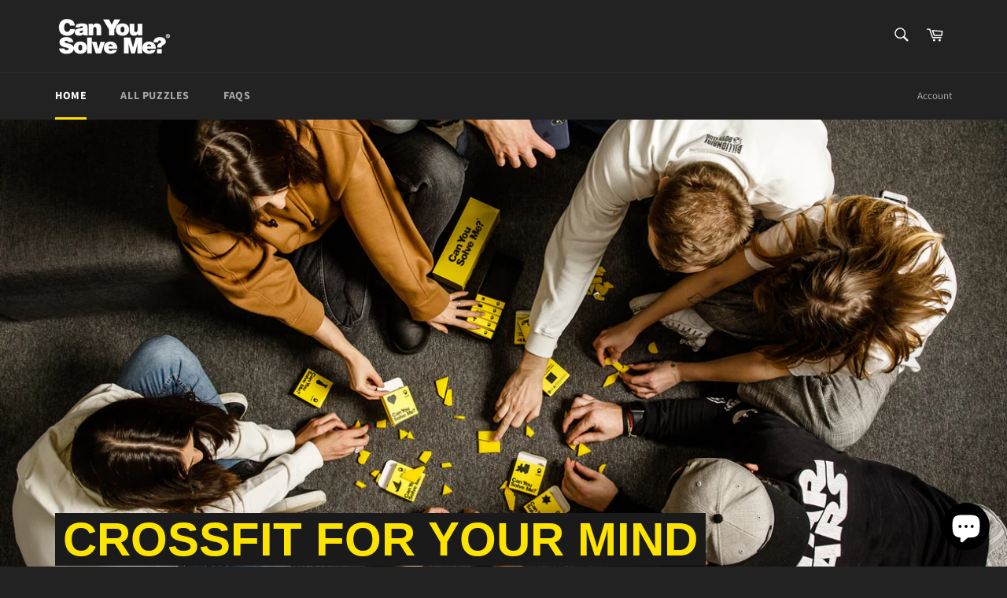

--- FILE ---
content_type: text/html; charset=utf-8
request_url: https://canyousolveme.com/
body_size: 16661
content:
<!doctype html>
<html class="no-js" lang="en">
<head>

  <meta charset="utf-8">
  <meta http-equiv="X-UA-Compatible" content="IE=edge,chrome=1">
  <meta name="viewport" content="width=device-width,initial-scale=1">
  <meta name="theme-color" content="#222222">

  
    <link rel="shortcut icon" href="//canyousolveme.com/cdn/shop/files/favicon_heart_32x32.png?v=1613687774" type="image/png">
  

  <link rel="canonical" href="https://canyousolveme.com/">
  <title>
  Brain Teaser Puzzles for Kids and Adults | Can You Solve Me?
  </title>

  
    <meta name="description" content="Engage your mind with our Brain Teaser Puzzles for Kids &amp; Adults – Can You Solve Me? Explore a world of captivating challenges for all ages and put your problem-solving skills to the test.">
  

  <!-- /snippets/social-meta-tags.liquid -->




<meta property="og:site_name" content="Can You Solve Me?">
<meta property="og:url" content="https://canyousolveme.com/">
<meta property="og:title" content="Brain Teaser Puzzles for Kids and Adults | Can You Solve Me?">
<meta property="og:type" content="website">
<meta property="og:description" content="Engage your mind with our Brain Teaser Puzzles for Kids &amp; Adults – Can You Solve Me? Explore a world of captivating challenges for all ages and put your problem-solving skills to the test.">

<meta property="og:image" content="http://canyousolveme.com/cdn/shop/files/banner_Org4_1200x1200.png?v=1613675063">
<meta property="og:image:secure_url" content="https://canyousolveme.com/cdn/shop/files/banner_Org4_1200x1200.png?v=1613675063">


<meta name="twitter:card" content="summary_large_image">
<meta name="twitter:title" content="Brain Teaser Puzzles for Kids and Adults | Can You Solve Me?">
<meta name="twitter:description" content="Engage your mind with our Brain Teaser Puzzles for Kids &amp; Adults – Can You Solve Me? Explore a world of captivating challenges for all ages and put your problem-solving skills to the test.">


  <script>
    document.documentElement.className = document.documentElement.className.replace('no-js', 'js');
  </script>

  <link href="//canyousolveme.com/cdn/shop/t/22/assets/theme.scss.css?v=47455619973486097141759259279" rel="stylesheet" type="text/css" media="all" />

  <script>
    window.theme = window.theme || {};

    theme.strings = {
      stockAvailable: "1 available",
      addToCart: "Add to Cart",
      soldOut: "Sold Out",
      unavailable: "Unavailable",
      noStockAvailable: "The item could not be added to your cart because there are not enough in stock.",
      willNotShipUntil: "Will not ship until [date]",
      willBeInStockAfter: "Will be in stock after [date]",
      totalCartDiscount: "You're saving [savings]",
      addressError: "Error looking up that address",
      addressNoResults: "No results for that address",
      addressQueryLimit: "You have exceeded the Google API usage limit. Consider upgrading to a \u003ca href=\"https:\/\/developers.google.com\/maps\/premium\/usage-limits\"\u003ePremium Plan\u003c\/a\u003e.",
      authError: "There was a problem authenticating your Google Maps API Key.",
      slideNumber: "Slide [slide_number], current"
    };
  </script>

  <script src="//canyousolveme.com/cdn/shop/t/22/assets/lazysizes.min.js?v=56045284683979784691554993924" async="async"></script>

  

  <script src="//canyousolveme.com/cdn/shop/t/22/assets/vendor.js?v=59352919779726365461554993925" defer="defer"></script>

  
    <script>
      window.theme = window.theme || {};
      theme.moneyFormat = "£{{amount}}";
    </script>
  

  <script src="//canyousolveme.com/cdn/shop/t/22/assets/theme.js?v=140136503922058322571554993924" defer="defer"></script>

  <script>window.performance && window.performance.mark && window.performance.mark('shopify.content_for_header.start');</script><meta name="google-site-verification" content="U1mroLMkm30LXvk2XfzGQ72ZOrJ7jM5vADuITaXKnwE">
<meta id="shopify-digital-wallet" name="shopify-digital-wallet" content="/15554413/digital_wallets/dialog">
<meta name="shopify-checkout-api-token" content="42120b827ed1b0b11ca88630a6d8ab60">
<meta id="in-context-paypal-metadata" data-shop-id="15554413" data-venmo-supported="false" data-environment="production" data-locale="en_US" data-paypal-v4="true" data-currency="GBP">
<script async="async" src="/checkouts/internal/preloads.js?locale=en-GB"></script>
<script id="shopify-features" type="application/json">{"accessToken":"42120b827ed1b0b11ca88630a6d8ab60","betas":["rich-media-storefront-analytics"],"domain":"canyousolveme.com","predictiveSearch":true,"shopId":15554413,"locale":"en"}</script>
<script>var Shopify = Shopify || {};
Shopify.shop = "can-you-solve-me.myshopify.com";
Shopify.locale = "en";
Shopify.currency = {"active":"GBP","rate":"1.0"};
Shopify.country = "GB";
Shopify.theme = {"name":"Venture","id":44434161753,"schema_name":"Venture","schema_version":"9.0.1","theme_store_id":775,"role":"main"};
Shopify.theme.handle = "null";
Shopify.theme.style = {"id":null,"handle":null};
Shopify.cdnHost = "canyousolveme.com/cdn";
Shopify.routes = Shopify.routes || {};
Shopify.routes.root = "/";</script>
<script type="module">!function(o){(o.Shopify=o.Shopify||{}).modules=!0}(window);</script>
<script>!function(o){function n(){var o=[];function n(){o.push(Array.prototype.slice.apply(arguments))}return n.q=o,n}var t=o.Shopify=o.Shopify||{};t.loadFeatures=n(),t.autoloadFeatures=n()}(window);</script>
<script id="shop-js-analytics" type="application/json">{"pageType":"index"}</script>
<script defer="defer" async type="module" src="//canyousolveme.com/cdn/shopifycloud/shop-js/modules/v2/client.init-shop-cart-sync_BT-GjEfc.en.esm.js"></script>
<script defer="defer" async type="module" src="//canyousolveme.com/cdn/shopifycloud/shop-js/modules/v2/chunk.common_D58fp_Oc.esm.js"></script>
<script defer="defer" async type="module" src="//canyousolveme.com/cdn/shopifycloud/shop-js/modules/v2/chunk.modal_xMitdFEc.esm.js"></script>
<script type="module">
  await import("//canyousolveme.com/cdn/shopifycloud/shop-js/modules/v2/client.init-shop-cart-sync_BT-GjEfc.en.esm.js");
await import("//canyousolveme.com/cdn/shopifycloud/shop-js/modules/v2/chunk.common_D58fp_Oc.esm.js");
await import("//canyousolveme.com/cdn/shopifycloud/shop-js/modules/v2/chunk.modal_xMitdFEc.esm.js");

  window.Shopify.SignInWithShop?.initShopCartSync?.({"fedCMEnabled":true,"windoidEnabled":true});

</script>
<script>(function() {
  var isLoaded = false;
  function asyncLoad() {
    if (isLoaded) return;
    isLoaded = true;
    var urls = ["\/\/staticw2.yotpo.com\/emvnwQ0BNLi52IEY6xyURC9cwKZAIvfpqTu75cFt\/widget.js?shop=can-you-solve-me.myshopify.com"];
    for (var i = 0; i < urls.length; i++) {
      var s = document.createElement('script');
      s.type = 'text/javascript';
      s.async = true;
      s.src = urls[i];
      var x = document.getElementsByTagName('script')[0];
      x.parentNode.insertBefore(s, x);
    }
  };
  if(window.attachEvent) {
    window.attachEvent('onload', asyncLoad);
  } else {
    window.addEventListener('load', asyncLoad, false);
  }
})();</script>
<script id="__st">var __st={"a":15554413,"offset":0,"reqid":"4f330562-3900-4178-9f3f-a2980793227c-1769040386","pageurl":"canyousolveme.com\/","u":"1c4cf9e7a9a2","p":"home"};</script>
<script>window.ShopifyPaypalV4VisibilityTracking = true;</script>
<script id="captcha-bootstrap">!function(){'use strict';const t='contact',e='account',n='new_comment',o=[[t,t],['blogs',n],['comments',n],[t,'customer']],c=[[e,'customer_login'],[e,'guest_login'],[e,'recover_customer_password'],[e,'create_customer']],r=t=>t.map((([t,e])=>`form[action*='/${t}']:not([data-nocaptcha='true']) input[name='form_type'][value='${e}']`)).join(','),a=t=>()=>t?[...document.querySelectorAll(t)].map((t=>t.form)):[];function s(){const t=[...o],e=r(t);return a(e)}const i='password',u='form_key',d=['recaptcha-v3-token','g-recaptcha-response','h-captcha-response',i],f=()=>{try{return window.sessionStorage}catch{return}},m='__shopify_v',_=t=>t.elements[u];function p(t,e,n=!1){try{const o=window.sessionStorage,c=JSON.parse(o.getItem(e)),{data:r}=function(t){const{data:e,action:n}=t;return t[m]||n?{data:e,action:n}:{data:t,action:n}}(c);for(const[e,n]of Object.entries(r))t.elements[e]&&(t.elements[e].value=n);n&&o.removeItem(e)}catch(o){console.error('form repopulation failed',{error:o})}}const l='form_type',E='cptcha';function T(t){t.dataset[E]=!0}const w=window,h=w.document,L='Shopify',v='ce_forms',y='captcha';let A=!1;((t,e)=>{const n=(g='f06e6c50-85a8-45c8-87d0-21a2b65856fe',I='https://cdn.shopify.com/shopifycloud/storefront-forms-hcaptcha/ce_storefront_forms_captcha_hcaptcha.v1.5.2.iife.js',D={infoText:'Protected by hCaptcha',privacyText:'Privacy',termsText:'Terms'},(t,e,n)=>{const o=w[L][v],c=o.bindForm;if(c)return c(t,g,e,D).then(n);var r;o.q.push([[t,g,e,D],n]),r=I,A||(h.body.append(Object.assign(h.createElement('script'),{id:'captcha-provider',async:!0,src:r})),A=!0)});var g,I,D;w[L]=w[L]||{},w[L][v]=w[L][v]||{},w[L][v].q=[],w[L][y]=w[L][y]||{},w[L][y].protect=function(t,e){n(t,void 0,e),T(t)},Object.freeze(w[L][y]),function(t,e,n,w,h,L){const[v,y,A,g]=function(t,e,n){const i=e?o:[],u=t?c:[],d=[...i,...u],f=r(d),m=r(i),_=r(d.filter((([t,e])=>n.includes(e))));return[a(f),a(m),a(_),s()]}(w,h,L),I=t=>{const e=t.target;return e instanceof HTMLFormElement?e:e&&e.form},D=t=>v().includes(t);t.addEventListener('submit',(t=>{const e=I(t);if(!e)return;const n=D(e)&&!e.dataset.hcaptchaBound&&!e.dataset.recaptchaBound,o=_(e),c=g().includes(e)&&(!o||!o.value);(n||c)&&t.preventDefault(),c&&!n&&(function(t){try{if(!f())return;!function(t){const e=f();if(!e)return;const n=_(t);if(!n)return;const o=n.value;o&&e.removeItem(o)}(t);const e=Array.from(Array(32),(()=>Math.random().toString(36)[2])).join('');!function(t,e){_(t)||t.append(Object.assign(document.createElement('input'),{type:'hidden',name:u})),t.elements[u].value=e}(t,e),function(t,e){const n=f();if(!n)return;const o=[...t.querySelectorAll(`input[type='${i}']`)].map((({name:t})=>t)),c=[...d,...o],r={};for(const[a,s]of new FormData(t).entries())c.includes(a)||(r[a]=s);n.setItem(e,JSON.stringify({[m]:1,action:t.action,data:r}))}(t,e)}catch(e){console.error('failed to persist form',e)}}(e),e.submit())}));const S=(t,e)=>{t&&!t.dataset[E]&&(n(t,e.some((e=>e===t))),T(t))};for(const o of['focusin','change'])t.addEventListener(o,(t=>{const e=I(t);D(e)&&S(e,y())}));const B=e.get('form_key'),M=e.get(l),P=B&&M;t.addEventListener('DOMContentLoaded',(()=>{const t=y();if(P)for(const e of t)e.elements[l].value===M&&p(e,B);[...new Set([...A(),...v().filter((t=>'true'===t.dataset.shopifyCaptcha))])].forEach((e=>S(e,t)))}))}(h,new URLSearchParams(w.location.search),n,t,e,['guest_login'])})(!0,!0)}();</script>
<script integrity="sha256-4kQ18oKyAcykRKYeNunJcIwy7WH5gtpwJnB7kiuLZ1E=" data-source-attribution="shopify.loadfeatures" defer="defer" src="//canyousolveme.com/cdn/shopifycloud/storefront/assets/storefront/load_feature-a0a9edcb.js" crossorigin="anonymous"></script>
<script data-source-attribution="shopify.dynamic_checkout.dynamic.init">var Shopify=Shopify||{};Shopify.PaymentButton=Shopify.PaymentButton||{isStorefrontPortableWallets:!0,init:function(){window.Shopify.PaymentButton.init=function(){};var t=document.createElement("script");t.src="https://canyousolveme.com/cdn/shopifycloud/portable-wallets/latest/portable-wallets.en.js",t.type="module",document.head.appendChild(t)}};
</script>
<script data-source-attribution="shopify.dynamic_checkout.buyer_consent">
  function portableWalletsHideBuyerConsent(e){var t=document.getElementById("shopify-buyer-consent"),n=document.getElementById("shopify-subscription-policy-button");t&&n&&(t.classList.add("hidden"),t.setAttribute("aria-hidden","true"),n.removeEventListener("click",e))}function portableWalletsShowBuyerConsent(e){var t=document.getElementById("shopify-buyer-consent"),n=document.getElementById("shopify-subscription-policy-button");t&&n&&(t.classList.remove("hidden"),t.removeAttribute("aria-hidden"),n.addEventListener("click",e))}window.Shopify?.PaymentButton&&(window.Shopify.PaymentButton.hideBuyerConsent=portableWalletsHideBuyerConsent,window.Shopify.PaymentButton.showBuyerConsent=portableWalletsShowBuyerConsent);
</script>
<script data-source-attribution="shopify.dynamic_checkout.cart.bootstrap">document.addEventListener("DOMContentLoaded",(function(){function t(){return document.querySelector("shopify-accelerated-checkout-cart, shopify-accelerated-checkout")}if(t())Shopify.PaymentButton.init();else{new MutationObserver((function(e,n){t()&&(Shopify.PaymentButton.init(),n.disconnect())})).observe(document.body,{childList:!0,subtree:!0})}}));
</script>
<link id="shopify-accelerated-checkout-styles" rel="stylesheet" media="screen" href="https://canyousolveme.com/cdn/shopifycloud/portable-wallets/latest/accelerated-checkout-backwards-compat.css" crossorigin="anonymous">
<style id="shopify-accelerated-checkout-cart">
        #shopify-buyer-consent {
  margin-top: 1em;
  display: inline-block;
  width: 100%;
}

#shopify-buyer-consent.hidden {
  display: none;
}

#shopify-subscription-policy-button {
  background: none;
  border: none;
  padding: 0;
  text-decoration: underline;
  font-size: inherit;
  cursor: pointer;
}

#shopify-subscription-policy-button::before {
  box-shadow: none;
}

      </style>

<script>window.performance && window.performance.mark && window.performance.mark('shopify.content_for_header.end');</script>
<script src="https://cdn.shopify.com/extensions/e8878072-2f6b-4e89-8082-94b04320908d/inbox-1254/assets/inbox-chat-loader.js" type="text/javascript" defer="defer"></script>
<link href="https://monorail-edge.shopifysvc.com" rel="dns-prefetch">
<script>(function(){if ("sendBeacon" in navigator && "performance" in window) {try {var session_token_from_headers = performance.getEntriesByType('navigation')[0].serverTiming.find(x => x.name == '_s').description;} catch {var session_token_from_headers = undefined;}var session_cookie_matches = document.cookie.match(/_shopify_s=([^;]*)/);var session_token_from_cookie = session_cookie_matches && session_cookie_matches.length === 2 ? session_cookie_matches[1] : "";var session_token = session_token_from_headers || session_token_from_cookie || "";function handle_abandonment_event(e) {var entries = performance.getEntries().filter(function(entry) {return /monorail-edge.shopifysvc.com/.test(entry.name);});if (!window.abandonment_tracked && entries.length === 0) {window.abandonment_tracked = true;var currentMs = Date.now();var navigation_start = performance.timing.navigationStart;var payload = {shop_id: 15554413,url: window.location.href,navigation_start,duration: currentMs - navigation_start,session_token,page_type: "index"};window.navigator.sendBeacon("https://monorail-edge.shopifysvc.com/v1/produce", JSON.stringify({schema_id: "online_store_buyer_site_abandonment/1.1",payload: payload,metadata: {event_created_at_ms: currentMs,event_sent_at_ms: currentMs}}));}}window.addEventListener('pagehide', handle_abandonment_event);}}());</script>
<script id="web-pixels-manager-setup">(function e(e,d,r,n,o){if(void 0===o&&(o={}),!Boolean(null===(a=null===(i=window.Shopify)||void 0===i?void 0:i.analytics)||void 0===a?void 0:a.replayQueue)){var i,a;window.Shopify=window.Shopify||{};var t=window.Shopify;t.analytics=t.analytics||{};var s=t.analytics;s.replayQueue=[],s.publish=function(e,d,r){return s.replayQueue.push([e,d,r]),!0};try{self.performance.mark("wpm:start")}catch(e){}var l=function(){var e={modern:/Edge?\/(1{2}[4-9]|1[2-9]\d|[2-9]\d{2}|\d{4,})\.\d+(\.\d+|)|Firefox\/(1{2}[4-9]|1[2-9]\d|[2-9]\d{2}|\d{4,})\.\d+(\.\d+|)|Chrom(ium|e)\/(9{2}|\d{3,})\.\d+(\.\d+|)|(Maci|X1{2}).+ Version\/(15\.\d+|(1[6-9]|[2-9]\d|\d{3,})\.\d+)([,.]\d+|)( \(\w+\)|)( Mobile\/\w+|) Safari\/|Chrome.+OPR\/(9{2}|\d{3,})\.\d+\.\d+|(CPU[ +]OS|iPhone[ +]OS|CPU[ +]iPhone|CPU IPhone OS|CPU iPad OS)[ +]+(15[._]\d+|(1[6-9]|[2-9]\d|\d{3,})[._]\d+)([._]\d+|)|Android:?[ /-](13[3-9]|1[4-9]\d|[2-9]\d{2}|\d{4,})(\.\d+|)(\.\d+|)|Android.+Firefox\/(13[5-9]|1[4-9]\d|[2-9]\d{2}|\d{4,})\.\d+(\.\d+|)|Android.+Chrom(ium|e)\/(13[3-9]|1[4-9]\d|[2-9]\d{2}|\d{4,})\.\d+(\.\d+|)|SamsungBrowser\/([2-9]\d|\d{3,})\.\d+/,legacy:/Edge?\/(1[6-9]|[2-9]\d|\d{3,})\.\d+(\.\d+|)|Firefox\/(5[4-9]|[6-9]\d|\d{3,})\.\d+(\.\d+|)|Chrom(ium|e)\/(5[1-9]|[6-9]\d|\d{3,})\.\d+(\.\d+|)([\d.]+$|.*Safari\/(?![\d.]+ Edge\/[\d.]+$))|(Maci|X1{2}).+ Version\/(10\.\d+|(1[1-9]|[2-9]\d|\d{3,})\.\d+)([,.]\d+|)( \(\w+\)|)( Mobile\/\w+|) Safari\/|Chrome.+OPR\/(3[89]|[4-9]\d|\d{3,})\.\d+\.\d+|(CPU[ +]OS|iPhone[ +]OS|CPU[ +]iPhone|CPU IPhone OS|CPU iPad OS)[ +]+(10[._]\d+|(1[1-9]|[2-9]\d|\d{3,})[._]\d+)([._]\d+|)|Android:?[ /-](13[3-9]|1[4-9]\d|[2-9]\d{2}|\d{4,})(\.\d+|)(\.\d+|)|Mobile Safari.+OPR\/([89]\d|\d{3,})\.\d+\.\d+|Android.+Firefox\/(13[5-9]|1[4-9]\d|[2-9]\d{2}|\d{4,})\.\d+(\.\d+|)|Android.+Chrom(ium|e)\/(13[3-9]|1[4-9]\d|[2-9]\d{2}|\d{4,})\.\d+(\.\d+|)|Android.+(UC? ?Browser|UCWEB|U3)[ /]?(15\.([5-9]|\d{2,})|(1[6-9]|[2-9]\d|\d{3,})\.\d+)\.\d+|SamsungBrowser\/(5\.\d+|([6-9]|\d{2,})\.\d+)|Android.+MQ{2}Browser\/(14(\.(9|\d{2,})|)|(1[5-9]|[2-9]\d|\d{3,})(\.\d+|))(\.\d+|)|K[Aa][Ii]OS\/(3\.\d+|([4-9]|\d{2,})\.\d+)(\.\d+|)/},d=e.modern,r=e.legacy,n=navigator.userAgent;return n.match(d)?"modern":n.match(r)?"legacy":"unknown"}(),u="modern"===l?"modern":"legacy",c=(null!=n?n:{modern:"",legacy:""})[u],f=function(e){return[e.baseUrl,"/wpm","/b",e.hashVersion,"modern"===e.buildTarget?"m":"l",".js"].join("")}({baseUrl:d,hashVersion:r,buildTarget:u}),m=function(e){var d=e.version,r=e.bundleTarget,n=e.surface,o=e.pageUrl,i=e.monorailEndpoint;return{emit:function(e){var a=e.status,t=e.errorMsg,s=(new Date).getTime(),l=JSON.stringify({metadata:{event_sent_at_ms:s},events:[{schema_id:"web_pixels_manager_load/3.1",payload:{version:d,bundle_target:r,page_url:o,status:a,surface:n,error_msg:t},metadata:{event_created_at_ms:s}}]});if(!i)return console&&console.warn&&console.warn("[Web Pixels Manager] No Monorail endpoint provided, skipping logging."),!1;try{return self.navigator.sendBeacon.bind(self.navigator)(i,l)}catch(e){}var u=new XMLHttpRequest;try{return u.open("POST",i,!0),u.setRequestHeader("Content-Type","text/plain"),u.send(l),!0}catch(e){return console&&console.warn&&console.warn("[Web Pixels Manager] Got an unhandled error while logging to Monorail."),!1}}}}({version:r,bundleTarget:l,surface:e.surface,pageUrl:self.location.href,monorailEndpoint:e.monorailEndpoint});try{o.browserTarget=l,function(e){var d=e.src,r=e.async,n=void 0===r||r,o=e.onload,i=e.onerror,a=e.sri,t=e.scriptDataAttributes,s=void 0===t?{}:t,l=document.createElement("script"),u=document.querySelector("head"),c=document.querySelector("body");if(l.async=n,l.src=d,a&&(l.integrity=a,l.crossOrigin="anonymous"),s)for(var f in s)if(Object.prototype.hasOwnProperty.call(s,f))try{l.dataset[f]=s[f]}catch(e){}if(o&&l.addEventListener("load",o),i&&l.addEventListener("error",i),u)u.appendChild(l);else{if(!c)throw new Error("Did not find a head or body element to append the script");c.appendChild(l)}}({src:f,async:!0,onload:function(){if(!function(){var e,d;return Boolean(null===(d=null===(e=window.Shopify)||void 0===e?void 0:e.analytics)||void 0===d?void 0:d.initialized)}()){var d=window.webPixelsManager.init(e)||void 0;if(d){var r=window.Shopify.analytics;r.replayQueue.forEach((function(e){var r=e[0],n=e[1],o=e[2];d.publishCustomEvent(r,n,o)})),r.replayQueue=[],r.publish=d.publishCustomEvent,r.visitor=d.visitor,r.initialized=!0}}},onerror:function(){return m.emit({status:"failed",errorMsg:"".concat(f," has failed to load")})},sri:function(e){var d=/^sha384-[A-Za-z0-9+/=]+$/;return"string"==typeof e&&d.test(e)}(c)?c:"",scriptDataAttributes:o}),m.emit({status:"loading"})}catch(e){m.emit({status:"failed",errorMsg:(null==e?void 0:e.message)||"Unknown error"})}}})({shopId: 15554413,storefrontBaseUrl: "https://canyousolveme.com",extensionsBaseUrl: "https://extensions.shopifycdn.com/cdn/shopifycloud/web-pixels-manager",monorailEndpoint: "https://monorail-edge.shopifysvc.com/unstable/produce_batch",surface: "storefront-renderer",enabledBetaFlags: ["2dca8a86"],webPixelsConfigList: [{"id":"1014268284","configuration":"{\"config\":\"{\\\"pixel_id\\\":\\\"AW-845189433\\\",\\\"target_country\\\":\\\"US\\\",\\\"gtag_events\\\":[{\\\"type\\\":\\\"page_view\\\",\\\"action_label\\\":\\\"AW-845189433\\\/I0r9CP_V2Z0BELmigpMD\\\"},{\\\"type\\\":\\\"purchase\\\",\\\"action_label\\\":\\\"AW-845189433\\\/U3tlCILW2Z0BELmigpMD\\\"},{\\\"type\\\":\\\"view_item\\\",\\\"action_label\\\":\\\"AW-845189433\\\/TEWCCIXW2Z0BELmigpMD\\\"},{\\\"type\\\":\\\"add_to_cart\\\",\\\"action_label\\\":\\\"AW-845189433\\\/ue2mCIjW2Z0BELmigpMD\\\"},{\\\"type\\\":\\\"begin_checkout\\\",\\\"action_label\\\":\\\"AW-845189433\\\/JW4VCIvW2Z0BELmigpMD\\\"},{\\\"type\\\":\\\"search\\\",\\\"action_label\\\":\\\"AW-845189433\\\/ql58CI7W2Z0BELmigpMD\\\"},{\\\"type\\\":\\\"add_payment_info\\\",\\\"action_label\\\":\\\"AW-845189433\\\/bQTwCJHW2Z0BELmigpMD\\\"}],\\\"enable_monitoring_mode\\\":false}\"}","eventPayloadVersion":"v1","runtimeContext":"OPEN","scriptVersion":"b2a88bafab3e21179ed38636efcd8a93","type":"APP","apiClientId":1780363,"privacyPurposes":[],"dataSharingAdjustments":{"protectedCustomerApprovalScopes":["read_customer_address","read_customer_email","read_customer_name","read_customer_personal_data","read_customer_phone"]}},{"id":"227606700","configuration":"{\"pixel_id\":\"415777581221574\",\"pixel_type\":\"facebook_pixel\",\"metaapp_system_user_token\":\"-\"}","eventPayloadVersion":"v1","runtimeContext":"OPEN","scriptVersion":"ca16bc87fe92b6042fbaa3acc2fbdaa6","type":"APP","apiClientId":2329312,"privacyPurposes":["ANALYTICS","MARKETING","SALE_OF_DATA"],"dataSharingAdjustments":{"protectedCustomerApprovalScopes":["read_customer_address","read_customer_email","read_customer_name","read_customer_personal_data","read_customer_phone"]}},{"id":"162562428","eventPayloadVersion":"v1","runtimeContext":"LAX","scriptVersion":"1","type":"CUSTOM","privacyPurposes":["ANALYTICS"],"name":"Google Analytics tag (migrated)"},{"id":"shopify-app-pixel","configuration":"{}","eventPayloadVersion":"v1","runtimeContext":"STRICT","scriptVersion":"0450","apiClientId":"shopify-pixel","type":"APP","privacyPurposes":["ANALYTICS","MARKETING"]},{"id":"shopify-custom-pixel","eventPayloadVersion":"v1","runtimeContext":"LAX","scriptVersion":"0450","apiClientId":"shopify-pixel","type":"CUSTOM","privacyPurposes":["ANALYTICS","MARKETING"]}],isMerchantRequest: false,initData: {"shop":{"name":"Can You Solve Me?","paymentSettings":{"currencyCode":"GBP"},"myshopifyDomain":"can-you-solve-me.myshopify.com","countryCode":"GB","storefrontUrl":"https:\/\/canyousolveme.com"},"customer":null,"cart":null,"checkout":null,"productVariants":[],"purchasingCompany":null},},"https://canyousolveme.com/cdn","fcfee988w5aeb613cpc8e4bc33m6693e112",{"modern":"","legacy":""},{"shopId":"15554413","storefrontBaseUrl":"https:\/\/canyousolveme.com","extensionBaseUrl":"https:\/\/extensions.shopifycdn.com\/cdn\/shopifycloud\/web-pixels-manager","surface":"storefront-renderer","enabledBetaFlags":"[\"2dca8a86\"]","isMerchantRequest":"false","hashVersion":"fcfee988w5aeb613cpc8e4bc33m6693e112","publish":"custom","events":"[[\"page_viewed\",{}]]"});</script><script>
  window.ShopifyAnalytics = window.ShopifyAnalytics || {};
  window.ShopifyAnalytics.meta = window.ShopifyAnalytics.meta || {};
  window.ShopifyAnalytics.meta.currency = 'GBP';
  var meta = {"page":{"pageType":"home","requestId":"4f330562-3900-4178-9f3f-a2980793227c-1769040386"}};
  for (var attr in meta) {
    window.ShopifyAnalytics.meta[attr] = meta[attr];
  }
</script>
<script class="analytics">
  (function () {
    var customDocumentWrite = function(content) {
      var jquery = null;

      if (window.jQuery) {
        jquery = window.jQuery;
      } else if (window.Checkout && window.Checkout.$) {
        jquery = window.Checkout.$;
      }

      if (jquery) {
        jquery('body').append(content);
      }
    };

    var hasLoggedConversion = function(token) {
      if (token) {
        return document.cookie.indexOf('loggedConversion=' + token) !== -1;
      }
      return false;
    }

    var setCookieIfConversion = function(token) {
      if (token) {
        var twoMonthsFromNow = new Date(Date.now());
        twoMonthsFromNow.setMonth(twoMonthsFromNow.getMonth() + 2);

        document.cookie = 'loggedConversion=' + token + '; expires=' + twoMonthsFromNow;
      }
    }

    var trekkie = window.ShopifyAnalytics.lib = window.trekkie = window.trekkie || [];
    if (trekkie.integrations) {
      return;
    }
    trekkie.methods = [
      'identify',
      'page',
      'ready',
      'track',
      'trackForm',
      'trackLink'
    ];
    trekkie.factory = function(method) {
      return function() {
        var args = Array.prototype.slice.call(arguments);
        args.unshift(method);
        trekkie.push(args);
        return trekkie;
      };
    };
    for (var i = 0; i < trekkie.methods.length; i++) {
      var key = trekkie.methods[i];
      trekkie[key] = trekkie.factory(key);
    }
    trekkie.load = function(config) {
      trekkie.config = config || {};
      trekkie.config.initialDocumentCookie = document.cookie;
      var first = document.getElementsByTagName('script')[0];
      var script = document.createElement('script');
      script.type = 'text/javascript';
      script.onerror = function(e) {
        var scriptFallback = document.createElement('script');
        scriptFallback.type = 'text/javascript';
        scriptFallback.onerror = function(error) {
                var Monorail = {
      produce: function produce(monorailDomain, schemaId, payload) {
        var currentMs = new Date().getTime();
        var event = {
          schema_id: schemaId,
          payload: payload,
          metadata: {
            event_created_at_ms: currentMs,
            event_sent_at_ms: currentMs
          }
        };
        return Monorail.sendRequest("https://" + monorailDomain + "/v1/produce", JSON.stringify(event));
      },
      sendRequest: function sendRequest(endpointUrl, payload) {
        // Try the sendBeacon API
        if (window && window.navigator && typeof window.navigator.sendBeacon === 'function' && typeof window.Blob === 'function' && !Monorail.isIos12()) {
          var blobData = new window.Blob([payload], {
            type: 'text/plain'
          });

          if (window.navigator.sendBeacon(endpointUrl, blobData)) {
            return true;
          } // sendBeacon was not successful

        } // XHR beacon

        var xhr = new XMLHttpRequest();

        try {
          xhr.open('POST', endpointUrl);
          xhr.setRequestHeader('Content-Type', 'text/plain');
          xhr.send(payload);
        } catch (e) {
          console.log(e);
        }

        return false;
      },
      isIos12: function isIos12() {
        return window.navigator.userAgent.lastIndexOf('iPhone; CPU iPhone OS 12_') !== -1 || window.navigator.userAgent.lastIndexOf('iPad; CPU OS 12_') !== -1;
      }
    };
    Monorail.produce('monorail-edge.shopifysvc.com',
      'trekkie_storefront_load_errors/1.1',
      {shop_id: 15554413,
      theme_id: 44434161753,
      app_name: "storefront",
      context_url: window.location.href,
      source_url: "//canyousolveme.com/cdn/s/trekkie.storefront.9615f8e10e499e09ff0451d383e936edfcfbbf47.min.js"});

        };
        scriptFallback.async = true;
        scriptFallback.src = '//canyousolveme.com/cdn/s/trekkie.storefront.9615f8e10e499e09ff0451d383e936edfcfbbf47.min.js';
        first.parentNode.insertBefore(scriptFallback, first);
      };
      script.async = true;
      script.src = '//canyousolveme.com/cdn/s/trekkie.storefront.9615f8e10e499e09ff0451d383e936edfcfbbf47.min.js';
      first.parentNode.insertBefore(script, first);
    };
    trekkie.load(
      {"Trekkie":{"appName":"storefront","development":false,"defaultAttributes":{"shopId":15554413,"isMerchantRequest":null,"themeId":44434161753,"themeCityHash":"9651699452733895765","contentLanguage":"en","currency":"GBP","eventMetadataId":"7617c404-7fac-449e-a634-a0e6735eb488"},"isServerSideCookieWritingEnabled":true,"monorailRegion":"shop_domain","enabledBetaFlags":["65f19447"]},"Session Attribution":{},"S2S":{"facebookCapiEnabled":true,"source":"trekkie-storefront-renderer","apiClientId":580111}}
    );

    var loaded = false;
    trekkie.ready(function() {
      if (loaded) return;
      loaded = true;

      window.ShopifyAnalytics.lib = window.trekkie;

      var originalDocumentWrite = document.write;
      document.write = customDocumentWrite;
      try { window.ShopifyAnalytics.merchantGoogleAnalytics.call(this); } catch(error) {};
      document.write = originalDocumentWrite;

      window.ShopifyAnalytics.lib.page(null,{"pageType":"home","requestId":"4f330562-3900-4178-9f3f-a2980793227c-1769040386","shopifyEmitted":true});

      var match = window.location.pathname.match(/checkouts\/(.+)\/(thank_you|post_purchase)/)
      var token = match? match[1]: undefined;
      if (!hasLoggedConversion(token)) {
        setCookieIfConversion(token);
        
      }
    });


        var eventsListenerScript = document.createElement('script');
        eventsListenerScript.async = true;
        eventsListenerScript.src = "//canyousolveme.com/cdn/shopifycloud/storefront/assets/shop_events_listener-3da45d37.js";
        document.getElementsByTagName('head')[0].appendChild(eventsListenerScript);

})();</script>
  <script>
  if (!window.ga || (window.ga && typeof window.ga !== 'function')) {
    window.ga = function ga() {
      (window.ga.q = window.ga.q || []).push(arguments);
      if (window.Shopify && window.Shopify.analytics && typeof window.Shopify.analytics.publish === 'function') {
        window.Shopify.analytics.publish("ga_stub_called", {}, {sendTo: "google_osp_migration"});
      }
      console.error("Shopify's Google Analytics stub called with:", Array.from(arguments), "\nSee https://help.shopify.com/manual/promoting-marketing/pixels/pixel-migration#google for more information.");
    };
    if (window.Shopify && window.Shopify.analytics && typeof window.Shopify.analytics.publish === 'function') {
      window.Shopify.analytics.publish("ga_stub_initialized", {}, {sendTo: "google_osp_migration"});
    }
  }
</script>
<script
  defer
  src="https://canyousolveme.com/cdn/shopifycloud/perf-kit/shopify-perf-kit-3.0.4.min.js"
  data-application="storefront-renderer"
  data-shop-id="15554413"
  data-render-region="gcp-us-east1"
  data-page-type="index"
  data-theme-instance-id="44434161753"
  data-theme-name="Venture"
  data-theme-version="9.0.1"
  data-monorail-region="shop_domain"
  data-resource-timing-sampling-rate="10"
  data-shs="true"
  data-shs-beacon="true"
  data-shs-export-with-fetch="true"
  data-shs-logs-sample-rate="1"
  data-shs-beacon-endpoint="https://canyousolveme.com/api/collect"
></script>
</head>

<body class="template-index" >

  <a class="in-page-link visually-hidden skip-link" href="#MainContent">
    Skip to content
  </a>

  <div id="shopify-section-header" class="shopify-section"><style>
.site-header__logo img {
  max-width: 150px;
}
</style>

<div id="NavDrawer" class="drawer drawer--left">
  <div class="drawer__inner">
    <form action="/search" method="get" class="drawer__search" role="search">
      <input type="search" name="q" placeholder="Search" aria-label="Search" class="drawer__search-input">

      <button type="submit" class="text-link drawer__search-submit">
        <svg aria-hidden="true" focusable="false" role="presentation" class="icon icon-search" viewBox="0 0 32 32"><path fill="#444" d="M21.839 18.771a10.012 10.012 0 0 0 1.57-5.39c0-5.548-4.493-10.048-10.034-10.048-5.548 0-10.041 4.499-10.041 10.048s4.493 10.048 10.034 10.048c2.012 0 3.886-.594 5.456-1.61l.455-.317 7.165 7.165 2.223-2.263-7.158-7.165.33-.468zM18.995 7.767c1.498 1.498 2.322 3.49 2.322 5.608s-.825 4.11-2.322 5.608c-1.498 1.498-3.49 2.322-5.608 2.322s-4.11-.825-5.608-2.322c-1.498-1.498-2.322-3.49-2.322-5.608s.825-4.11 2.322-5.608c1.498-1.498 3.49-2.322 5.608-2.322s4.11.825 5.608 2.322z"/></svg>
        <span class="icon__fallback-text">Search</span>
      </button>
    </form>
    <ul class="drawer__nav">
      
        

        
          <li class="drawer__nav-item">
            <a href="/"
              class="drawer__nav-link drawer__nav-link--top-level"
               aria-current="page"
            >
              Home
            </a>
          </li>
        
      
        

        
          <li class="drawer__nav-item">
            <a href="/collections/all"
              class="drawer__nav-link drawer__nav-link--top-level"
              
            >
              All Puzzles
            </a>
          </li>
        
      
        

        
          <li class="drawer__nav-item">
            <a href="/pages/faqs"
              class="drawer__nav-link drawer__nav-link--top-level"
              
            >
              FAQs
            </a>
          </li>
        
      

      
        
          <li class="drawer__nav-item">
            <a href="/account/login" class="drawer__nav-link drawer__nav-link--top-level">
              Account
            </a>
          </li>
        
      
    </ul>
  </div>
</div>

<header class="site-header page-element is-moved-by-drawer" role="banner" data-section-id="header" data-section-type="header">
  <div class="site-header__upper page-width">
    <div class="grid grid--table">
      <div class="grid__item small--one-quarter medium-up--hide">
        <button type="button" class="text-link site-header__link js-drawer-open-left">
          <span class="site-header__menu-toggle--open">
            <svg aria-hidden="true" focusable="false" role="presentation" class="icon icon-hamburger" viewBox="0 0 32 32"><path fill="#444" d="M4.889 14.958h22.222v2.222H4.889v-2.222zM4.889 8.292h22.222v2.222H4.889V8.292zM4.889 21.625h22.222v2.222H4.889v-2.222z"/></svg>
          </span>
          <span class="site-header__menu-toggle--close">
            <svg aria-hidden="true" focusable="false" role="presentation" class="icon icon-close" viewBox="0 0 32 32"><path fill="#444" d="M25.313 8.55l-1.862-1.862-7.45 7.45-7.45-7.45L6.689 8.55l7.45 7.45-7.45 7.45 1.862 1.862 7.45-7.45 7.45 7.45 1.862-1.862-7.45-7.45z"/></svg>
          </span>
          <span class="icon__fallback-text">Site navigation</span>
        </button>
      </div>
      <div class="grid__item small--one-half medium-up--two-thirds small--text-center">
        
          <h1 class="site-header__logo" itemscope itemtype="http://schema.org/Organization">
        
          
            
            <a href="/" itemprop="url" class="site-header__logo-link">
              <img src="//canyousolveme.com/cdn/shop/files/CYSM_Logo_White_150x.png?v=1613687597"
                   srcset="//canyousolveme.com/cdn/shop/files/CYSM_Logo_White_150x.png?v=1613687597 1x, //canyousolveme.com/cdn/shop/files/CYSM_Logo_White_150x@2x.png?v=1613687597 2x"
                   alt="Can You Solve Me?"
                   itemprop="logo">
            </a>
          
        
          </h1>
        
      </div>

      <div class="grid__item small--one-quarter medium-up--one-third text-right">
        <div id="SiteNavSearchCart" class="site-header__search-cart-wrapper">
          <form action="/search" method="get" class="site-header__search small--hide" role="search">
            
              <label for="SiteNavSearch" class="visually-hidden">Search</label>
              <input type="search" name="q" id="SiteNavSearch" placeholder="Search" aria-label="Search" class="site-header__search-input">

            <button type="submit" class="text-link site-header__link site-header__search-submit">
              <svg aria-hidden="true" focusable="false" role="presentation" class="icon icon-search" viewBox="0 0 32 32"><path fill="#444" d="M21.839 18.771a10.012 10.012 0 0 0 1.57-5.39c0-5.548-4.493-10.048-10.034-10.048-5.548 0-10.041 4.499-10.041 10.048s4.493 10.048 10.034 10.048c2.012 0 3.886-.594 5.456-1.61l.455-.317 7.165 7.165 2.223-2.263-7.158-7.165.33-.468zM18.995 7.767c1.498 1.498 2.322 3.49 2.322 5.608s-.825 4.11-2.322 5.608c-1.498 1.498-3.49 2.322-5.608 2.322s-4.11-.825-5.608-2.322c-1.498-1.498-2.322-3.49-2.322-5.608s.825-4.11 2.322-5.608c1.498-1.498 3.49-2.322 5.608-2.322s4.11.825 5.608 2.322z"/></svg>
              <span class="icon__fallback-text">Search</span>
            </button>
          </form>

          <a href="/cart" class="site-header__link site-header__cart">
            <svg aria-hidden="true" focusable="false" role="presentation" class="icon icon-cart" viewBox="0 0 31 32"><path d="M14.568 25.629c-1.222 0-2.111.889-2.111 2.111 0 1.111 1 2.111 2.111 2.111 1.222 0 2.111-.889 2.111-2.111s-.889-2.111-2.111-2.111zm10.22 0c-1.222 0-2.111.889-2.111 2.111 0 1.111 1 2.111 2.111 2.111 1.222 0 2.111-.889 2.111-2.111s-.889-2.111-2.111-2.111zm2.555-3.777H12.457L7.347 7.078c-.222-.333-.555-.667-1-.667H1.792c-.667 0-1.111.444-1.111 1s.444 1 1.111 1h3.777l5.11 14.885c.111.444.555.666 1 .666h15.663c.555 0 1.111-.444 1.111-1 0-.666-.555-1.111-1.111-1.111zm2.333-11.442l-18.44-1.555h-.111c-.555 0-.777.333-.667.889l3.222 9.22c.222.555.889 1 1.444 1h13.441c.555 0 1.111-.444 1.222-1l.778-7.443c.111-.555-.333-1.111-.889-1.111zm-2 7.443H15.568l-2.333-6.776 15.108 1.222-.666 5.554z"/></svg>
            <span class="icon__fallback-text">Cart</span>
            <span class="site-header__cart-indicator hide"></span>
          </a>
        </div>
      </div>
    </div>
  </div>

  <div id="StickNavWrapper">
    <div id="StickyBar" class="sticky">
      <nav class="nav-bar small--hide" role="navigation" id="StickyNav">
        <div class="page-width">
          <div class="grid grid--table">
            <div class="grid__item four-fifths" id="SiteNavParent">
              <button type="button" class="hide text-link site-nav__link site-nav__link--compressed js-drawer-open-left" id="SiteNavCompressed">
                <svg aria-hidden="true" focusable="false" role="presentation" class="icon icon-hamburger" viewBox="0 0 32 32"><path fill="#444" d="M4.889 14.958h22.222v2.222H4.889v-2.222zM4.889 8.292h22.222v2.222H4.889V8.292zM4.889 21.625h22.222v2.222H4.889v-2.222z"/></svg>
                <span class="site-nav__link-menu-label">Menu</span>
                <span class="icon__fallback-text">Site navigation</span>
              </button>
              <ul class="site-nav list--inline" id="SiteNav">
                
                  

                  
                  
                  
                  

                  

                  
                  

                  
                    <li class="site-nav__item site-nav--active">
                      <a href="/" class="site-nav__link" aria-current="page">
                        Home
                      </a>
                    </li>
                  
                
                  

                  
                  
                  
                  

                  

                  
                  

                  
                    <li class="site-nav__item">
                      <a href="/collections/all" class="site-nav__link">
                        All Puzzles
                      </a>
                    </li>
                  
                
                  

                  
                  
                  
                  

                  

                  
                  

                  
                    <li class="site-nav__item">
                      <a href="/pages/faqs" class="site-nav__link">
                        FAQs
                      </a>
                    </li>
                  
                
              </ul>
            </div>
            <div class="grid__item one-fifth text-right">
              <div class="sticky-only" id="StickyNavSearchCart"></div>
              
                <div class="customer-login-links sticky-hidden">
                  
                    <a href="https://shopify.com/15554413/account?locale=en&amp;region_country=GB" id="customer_login_link">Account</a>
                  
                </div>
              
            </div>
          </div>
        </div>
      </nav>
      <div id="NotificationSuccess" class="notification notification--success" aria-hidden="true">
        <div class="page-width notification__inner notification__inner--has-link">
          <a href="/cart" class="notification__link">
            <span class="notification__message">Item added to cart. <span>View cart and check out</span>.</span>
          </a>
          <button type="button" class="text-link notification__close">
            <svg aria-hidden="true" focusable="false" role="presentation" class="icon icon-close" viewBox="0 0 32 32"><path fill="#444" d="M25.313 8.55l-1.862-1.862-7.45 7.45-7.45-7.45L6.689 8.55l7.45 7.45-7.45 7.45 1.862 1.862 7.45-7.45 7.45 7.45 1.862-1.862-7.45-7.45z"/></svg>
            <span class="icon__fallback-text">Close</span>
          </button>
        </div>
      </div>
      <div id="NotificationError" class="notification notification--error" aria-hidden="true">
        <div class="page-width notification__inner">
          <span class="notification__message notification__message--error" aria-live="assertive" aria-atomic="true"></span>
          <button type="button" class="text-link notification__close">
            <svg aria-hidden="true" focusable="false" role="presentation" class="icon icon-close" viewBox="0 0 32 32"><path fill="#444" d="M25.313 8.55l-1.862-1.862-7.45 7.45-7.45-7.45L6.689 8.55l7.45 7.45-7.45 7.45 1.862 1.862 7.45-7.45 7.45 7.45 1.862-1.862-7.45-7.45z"/></svg>
            <span class="icon__fallback-text">Close</span>
          </button>
        </div>
      </div>
    </div>
  </div>

  
</header>




</div>

  <div class="page-container page-element is-moved-by-drawer">
    <main class="main-content" id="MainContent" role="main">
      <div id="shopify-section-slideshow" class="shopify-section">
  <div class="hero-wrapper hero-wrapper--large"
       role="region"
       aria-label="slideshow"
       aria-describedby="slideshow-info">
    <div class="hero hero--large"
         id="Slideshow-slideshow"
         data-section-id="slideshow"
         data-section-type="slideshow"
         data-autoplay="true"
         data-adapt-height="false"
         data-speed="5000"
         ><div class="hero__slide hero__slide--1555029299899" >
          <div class="hero__image-content"><noscript>
                <div class="hero__image hero__image--1555029299899" style="background-image: url('//canyousolveme.com/cdn/shop/files/042_reducedsize_2048x.jpg?v=1613687772');"></div>
              </noscript>
              
              <img class="hero__image hero__image--1555029299899 lazyload "
                
                  src="//canyousolveme.com/cdn/shop/files/042_reducedsize_300x.jpg?v=1613687772"
                
                data-src="//canyousolveme.com/cdn/shop/files/042_reducedsize_{width}x.jpg?v=1613687772"
                data-widths="[540, 720, 900, 1080, 1296, 1512, 1728, 1944, 2048, 4472]"
                data-aspectratio="1.2618296529968454"
                data-sizes="auto"
                data-parent-fit="cover"
                alt="CROSSFIT FOR YOUR MIND"
                style="object-position: center bottom"></div>
        </div><div class="hero__slide hero__slide--1555028367235" >
          <div class="hero__image-content"><noscript>
                <div class="hero__image hero__image--1555028367235" style="background-image: url('//canyousolveme.com/cdn/shop/files/047_reduced_2048x.jpg?v=1613687772');"></div>
              </noscript>
              
              <img class="hero__image hero__image--1555028367235 lazyload  lazypreload"
                
                data-src="//canyousolveme.com/cdn/shop/files/047_reduced_{width}x.jpg?v=1613687772"
                data-widths="[540, 720, 900, 1080, 1296, 1512, 1728, 1944, 2048, 4472]"
                data-aspectratio="1.5003750937734435"
                data-sizes="auto"
                data-parent-fit="cover"
                alt="CHALLENGE YOURSELF"
                style="object-position: center top"></div>
        </div></div>
    <div class="hero-content">
      <div class="page-width">
        <div class="hero-content__title-wrapper"><h2 data-slide-id="1" class="hero-content__title h1">
                Crossfit for your mind
              </h2><h2 data-slide-id="2" class="hero-content__title h1">
                Challenge yourself
              </h2></div><div class="hero-content__controls"><div class="hero-content__controls-item hero-content__controls-item--count" aria-label="Slide [slide_number], current">
              <span class="slide-counter" aria-hidden="true">1/2</span>
            </div><div class="hero-content__controls-item hero-content__controls-item--pause">
                <button type="button" class="hero__pause"
                                      aria-live="polite"
                                      aria-label="Pause slideshow"
                                      aria-pressed="false"
                                      data-label-pause="Pause slideshow"
                                      data-label-play="Play slideshow">
                  <span class="hero-toggle-stop">
                    <svg aria-hidden="true" focusable="false" role="presentation" class="icon icon-pause" viewBox="0 0 233 320"><path d="M232.727 320h-58.182V0h58.182v320zm-174.545 0H0V0h58.182v320z"/></svg>
                    <span class="icon__fallback-text">Pause slideshow</span>
                  </span>
                  <span class="hero-toggle-play">
                    <svg aria-hidden="true" focusable="false" role="presentation" class="icon icon-play" viewBox="0 0 18 32"><path d="M.263 0l17.071 15.944L.264 31.89" fill="#444" fill-rule="evenodd"/></svg>
                    <span class="icon__fallback-text">Play slideshow</span>
                  </span>
                </button>
              </div><ul class="hero-content-navigation">
              <li class="hero-content-navigation__item hero-content__controls-item hero-content__controls-item--arrow">
                <button class="text"
                        type="button"
                        data-control="previous"
                        aria-label="Previous slide">
                  <svg aria-hidden="true" focusable="false" role="presentation" class="icon icon-arrow-left" viewBox="0 0 32 32"><path fill="#444" d="M24.333 28.205l-1.797 1.684L7.666 16l14.87-13.889 1.797 1.675L11.269 16z"/></svg>
                  <span class="icon__fallback-text">Previous slide</span>
                </button>
              </li>
              <li class="hero-content-navigation__item hero-content__controls-item hero-content__controls-item--arrow">
                <button class="text"
                        type="button"
                        data-control="next"
                        aria-label="Next slide">
                  <svg aria-hidden="true" focusable="false" role="presentation" class="icon icon-arrow-right" viewBox="0 0 32 32"><path fill="#444" d="M7.667 3.795l1.797-1.684L24.334 16 9.464 29.889l-1.797-1.675L20.731 16z"/></svg>
                  <span class="icon__fallback-text">Next slide</span>
                </button>
              </li>
            </ul></div>
      </div>
    </div>
  </div>




<p id="slideshow-info" class="visually-hidden" aria-hidden="true">Use left/right arrows to navigate the slideshow or swipe left/right if using a mobile device</p>


</div>

<!-- BEGIN content_for_index --><div id="shopify-section-1554997151260" class="shopify-section index-section"><div class="page-width">
  <div class="section-block section-block--padding grid grid--no-gutters">
    <div class="grid__item medium-up--two-thirds medium-up--push-one-sixth">
      
        <h2 class="rich-text__heading--medium text-center">About us</h2>
      
      
        <div class="rte text-center rich-text__text--medium">
          <p>These brain teasers may seem simple&nbsp; when you first see them, but they're designed to test logic and give spatial reasoning skills a workout. So give your head a scratch and get rearranging, because you've got Tangrams to solve. Fun &amp; challenging, with many opportunities for victory dances when you finally nail 'em</p>
        </div>
      
    </div>
  </div>
</div>




</div><div id="shopify-section-image-content" class="shopify-section index-section"><div class="page-width">
  <div class="section-block section-block--padding">
    <div class="flex flex--grid flex--no-gutter">
      
      
        <div class="flex__item flex flex--center-vertical medium-up--one-half" >
          
              <div class="flex__item">
                
                  <noscript>
                    <img src="//canyousolveme.com/cdn/shop/files/hrt2222_600x.jpg?v=1613687637" alt="How to play" class="image-content__image">
                  </noscript>
                  <div class="image-content__image-container">
                    <div class="image-content__image-wrapper" style="padding-top:66.66666666666666%;">
                      
                      <img class="image-content__image lazyload"
                        src="//canyousolveme.com/cdn/shop/files/hrt2222_300x300.jpg?v=1613687637"
                        data-src="//canyousolveme.com/cdn/shop/files/hrt2222_{width}x.jpg?v=1613687637"
                        data-widths="[180, 360, 540, 720, 900, 1080, 1296, 1512, 1728, 1944, 2048]"
                        data-aspectratio="1.5"
                        data-sizes="auto"
                        alt="How to play">
                    </div>
                  </div>
                
              </div>
            
        </div>
      
        <div class="flex__item flex flex--center-vertical medium-up--one-half" >
          
              <div class="flex__item image-content__text text-left">
                <p class="h5">How to play</p>
                <div class="rte-setting"><p>Use the pieces inside to recreate the shape exactly.</p></div>
              </div>
          
        </div>
      
        <div class="flex__item flex flex--center-vertical medium-up--one-half" >
          
              <div class="flex__item image-content__text text-left">
                <p class="h5">3 levels of difficulty</p>
                <div class="rte-setting"><p>Beginner, Intermediate, Advanced.&nbsp; Higher level puzzles have more pieces. Best to start with level 1 and work your way up.</p></div>
              </div>
          
        </div>
      
        <div class="flex__item flex flex--center-vertical medium-up--one-half" >
          
              <div class="flex__item">
                
                  <noscript>
                    <img src="//canyousolveme.com/cdn/shop/files/shopify3_600x.jpg?v=1613687596" alt="3 levels of difficulty" class="image-content__image">
                  </noscript>
                  <div class="image-content__image-container">
                    <div class="image-content__image-wrapper" style="padding-top:100.0%;">
                      
                      <img class="image-content__image lazyload"
                        src="//canyousolveme.com/cdn/shop/files/shopify3_300x300.jpg?v=1613687596"
                        data-src="//canyousolveme.com/cdn/shop/files/shopify3_{width}x.jpg?v=1613687596"
                        data-widths="[180, 360, 540, 720, 900, 1080, 1296, 1512, 1728, 1944, 2048]"
                        data-aspectratio="1.0"
                        data-sizes="auto"
                        alt="3 levels of difficulty">
                    </div>
                  </div>
                
              </div>
            
        </div>
      
    </div>

    
  </div>
</div>




</div><div id="shopify-section-1555028192060" class="shopify-section index-section"><div class="page-width">
  <div class="section-block">
    

    <div class="flex column-flex">
      
        
        <div class="flex__item text-center" >
          
            <noscript>
              <div class="column-flex__image" style="background-image: url(//canyousolveme.com/cdn/shop/files/045_600x600.jpg?v=1613687595); background-position: bottom center;"></div>
            </noscript>
            <div class="column-flex__image lazyload"
              style="background-position: bottom center; background-image: url('//canyousolveme.com/cdn/shop/files/045_300x300.jpg?v=1613687595);"
              data-bgset="//canyousolveme.com/cdn/shop/files/045_180x.jpg?v=1613687595 180w 120h,
  //canyousolveme.com/cdn/shop/files/045_360x.jpg?v=1613687595 360w 240h,
  //canyousolveme.com/cdn/shop/files/045_540x.jpg?v=1613687595 540w 360h,
  //canyousolveme.com/cdn/shop/files/045_720x.jpg?v=1613687595 720w 480h,
  //canyousolveme.com/cdn/shop/files/045_900x.jpg?v=1613687595 900w 600h,
  //canyousolveme.com/cdn/shop/files/045_1080x.jpg?v=1613687595 1080w 720h,
  //canyousolveme.com/cdn/shop/files/045_1296x.jpg?v=1613687595 1296w 864h,
  //canyousolveme.com/cdn/shop/files/045_1512x.jpg?v=1613687595 1512w 1008h,
  //canyousolveme.com/cdn/shop/files/045_1728x.jpg?v=1613687595 1728w 1152h,
  //canyousolveme.com/cdn/shop/files/045.jpg?v=1613687595 4956w 3304h"
              data-sizes="auto"
              data-parent-fit="cover">
            </div>
          
          <div class="column-flex__content">
            <p class="h5">Social solving</p>
            <div class="rte-setting"><p>Enjoy solving with your friends &amp; co-workers</p></div>
          </div>
        </div>
      
        
        <div class="flex__item text-center" >
          
            <noscript>
              <div class="column-flex__image" style="background-image: url(//canyousolveme.com/cdn/shop/files/033_600x600.jpg?v=1613687595); background-position: bottom center;"></div>
            </noscript>
            <div class="column-flex__image lazyload"
              style="background-position: bottom center; background-image: url('//canyousolveme.com/cdn/shop/files/033_300x300.jpg?v=1613687595);"
              data-bgset="//canyousolveme.com/cdn/shop/files/033_180x.jpg?v=1613687595 180w 120h,
  //canyousolveme.com/cdn/shop/files/033_360x.jpg?v=1613687595 360w 240h,
  //canyousolveme.com/cdn/shop/files/033_540x.jpg?v=1613687595 540w 360h,
  //canyousolveme.com/cdn/shop/files/033_720x.jpg?v=1613687595 720w 480h,
  //canyousolveme.com/cdn/shop/files/033_900x.jpg?v=1613687595 900w 600h,
  //canyousolveme.com/cdn/shop/files/033_1080x.jpg?v=1613687595 1080w 720h,
  //canyousolveme.com/cdn/shop/files/033_1296x.jpg?v=1613687595 1296w 864h,
  //canyousolveme.com/cdn/shop/files/033_1512x.jpg?v=1613687595 1512w 1008h,
  //canyousolveme.com/cdn/shop/files/033_1728x.jpg?v=1613687595 1728w 1152h,
  //canyousolveme.com/cdn/shop/files/033.jpg?v=1613687595 5062w 3375h"
              data-sizes="auto"
              data-parent-fit="cover">
            </div>
          
          <div class="column-flex__content">
            <p class="h5">Solve with your family</p>
            <div class="rte-setting"><p>A fun activity for family game nights. Especially competitive families.</p></div>
          </div>
        </div>
      
        
        <div class="flex__item text-center" >
          
            <noscript>
              <div class="column-flex__image" style="background-image: url(//canyousolveme.com/cdn/shop/files/002_f5b22336-cde1-445b-9530-b0e886672d26_600x600.jpg?v=1613687637); background-position: center center;"></div>
            </noscript>
            <div class="column-flex__image lazyload"
              style="background-position: center center; background-image: url('//canyousolveme.com/cdn/shop/files/002_f5b22336-cde1-445b-9530-b0e886672d26_300x300.jpg?v=1613687637);"
              data-bgset="//canyousolveme.com/cdn/shop/files/002_f5b22336-cde1-445b-9530-b0e886672d26_180x.jpg?v=1613687637 180w 156h,
  //canyousolveme.com/cdn/shop/files/002_f5b22336-cde1-445b-9530-b0e886672d26_360x.jpg?v=1613687637 360w 313h,
  //canyousolveme.com/cdn/shop/files/002_f5b22336-cde1-445b-9530-b0e886672d26_540x.jpg?v=1613687637 540w 469h,
  //canyousolveme.com/cdn/shop/files/002_f5b22336-cde1-445b-9530-b0e886672d26_720x.jpg?v=1613687637 720w 626h,
  //canyousolveme.com/cdn/shop/files/002_f5b22336-cde1-445b-9530-b0e886672d26_900x.jpg?v=1613687637 900w 782h,
  
  
  
  
  //canyousolveme.com/cdn/shop/files/002_f5b22336-cde1-445b-9530-b0e886672d26.jpg?v=1613687637 1000w 869h"
              data-sizes="auto"
              data-parent-fit="cover">
            </div>
          
          <div class="column-flex__content">
            <p class="h5">Solo solving</p>
            <div class="rte-setting"><p>Great way to disconnect, relax and enjoy.</p></div>
          </div>
        </div>
      
    </div>

    
  </div>
</div>




</div><div id="shopify-section-1555010222819" class="shopify-section index-section"><div class="page-width">
  

  <div class="section-block">
    
    <noscript>
      <div class="featured-content" style="background-image: url(//canyousolveme.com/cdn/shop/files/banner_Org4_1024x.png?v=1613675063); background-position: center center">
        <div class="emphasized-title-wrapper">
          
            <a href="/collections/all" class="emphasized-title emphasized-title--link emphasized-title--large h1">
              perfect game for any age
            </a>
          
        </div>
        
          <a href="/collections/all" class="emphasized-subtitle">
            Shop now
          </a>
        
      </div>
    </noscript>
    <div class="featured-content lazyload"
      
        style="background-position: center center;
               background-image: url('//canyousolveme.com/cdn/shop/files/banner_Org4_300x300.png?v=1613675063);"
      
      data-bgset="//canyousolveme.com/cdn/shop/files/banner_Org4_180x.png?v=1613675063 180w 115h,
  //canyousolveme.com/cdn/shop/files/banner_Org4_360x.png?v=1613675063 360w 231h,
  //canyousolveme.com/cdn/shop/files/banner_Org4_540x.png?v=1613675063 540w 346h,
  //canyousolveme.com/cdn/shop/files/banner_Org4_720x.png?v=1613675063 720w 461h,
  //canyousolveme.com/cdn/shop/files/banner_Org4_900x.png?v=1613675063 900w 577h,
  //canyousolveme.com/cdn/shop/files/banner_Org4_1080x.png?v=1613675063 1080w 692h,
  //canyousolveme.com/cdn/shop/files/banner_Org4_1296x.png?v=1613675063 1296w 830h,
  //canyousolveme.com/cdn/shop/files/banner_Org4_1512x.png?v=1613675063 1512w 969h,
  //canyousolveme.com/cdn/shop/files/banner_Org4_1728x.png?v=1613675063 1728w 1107h,
  //canyousolveme.com/cdn/shop/files/banner_Org4.png?v=1613675063 4837w 3099h"
      data-sizes="auto"
      data-parent-fit="cover">
      <div class="emphasized-title-wrapper">
        
          <a href="/collections/all" class="emphasized-title emphasized-title--link emphasized-title--large h1">
            perfect game for any age
          </a>
        
      </div>
      
        <a href="/collections/all" class="emphasized-subtitle">
          Shop now
        </a>
      
    </div>
  </div>
</div>




</div><div id="shopify-section-1555014685841" class="shopify-section index-section index-section--video"><style>
  
    #VideoSection--1555014685841 .video-section__cover-background {
      background-image: url(//canyousolveme.com/cdn/shop/files/038_1024x.jpg?v=1613687596);
      background-position: center center;
    }
  
</style>


  <style>
    #VideoSection--1555014685841 .video-section__cover-text {
      color: ;
    }

    #VideoSection--1555014685841 .video-section__load-player-button-triangle {
      border-left-color: ;
    }

    #VideoSection--1555014685841 .video-section__load-player-button.animated .video-section__load-player-button-circle,
    #VideoSection--1555014685841 .video-section__load-player-button-circle {
      border-color: ;
    }

    #VideoSection--1555014685841 .video-section__cover-overlay {
      background-color: #8f8a66;
      opacity: 0.3;
    }
  </style>


<div class="page-width">
  <div id="VideoSection--1555014685841" class="video-section video-section--short" data-section-id="1555014685841" data-section-type="video" data-video-id="eTdcBbEjB_s" data-video-type="youtube">
    <div class="video-section__body-overlay"></div>
    <div class="video-section__modal">
      <div class="video-wrapper">
        <button class="video-section__player-close">
          <span class="visually-hidden">Stop video</span>
          <svg aria-hidden="true" focusable="false" role="presentation" class="icon icon-close" viewBox="0 0 32 32"><path fill="#444" d="M25.313 8.55l-1.862-1.862-7.45 7.45-7.45-7.45L6.689 8.55l7.45 7.45-7.45 7.45 1.862 1.862 7.45-7.45 7.45 7.45 1.862-1.862-7.45-7.45z"/></svg>
        </button>
        <div class="video-section__player"></div>
      </div>
    </div>
    <div class="video-section__cover">
      <div class="video-section__cover-background">
        
      </div>
      <div class="video-section__cover-overlay"></div>
      <div class="video-section__cover-content">
        <button class="video-section__load-player-button ">
          <span class="visually-hidden">Play video</span>
          <div class="video-section__load-player-icon">
            <div class="video-section__load-player-button-circle"></div>
            <div class="video-section__load-player-button-triangle"></div>
          </div>
          
            <div class="h1 video-section__load-player-text">Mini Commercial</div>
          
        </button>
        <p class="video-section__error"></p>
      </div>
    </div>
  </div>
</div>




</div><!-- END content_for_index -->

    </main>

    <div id="shopify-section-footer" class="shopify-section"><footer class="site-footer" role="contentinfo">
  <div class="page-width">
    <div class="flex-footer">
      
        <div class="flex__item" >
          
              
                <div class="site-footer__section">
                  <h4 class="h1 site-footer__section-title">Company menu</h4>
                  <ul class="site-footer__list">
                    
                      <li class="site-footer__list-item"><a href="/pages/contact-us">Contact Us</a></li>
                    
                      <li class="site-footer__list-item"><a href="/pages/solutions">Solutions</a></li>
                    
                      <li class="site-footer__list-item"><a href="/pages/sell-can-you-solve-me-puzzles">Sell our Puzzles</a></li>
                    
                  </ul>
                </div>
              

            
        </div>
      
        <div class="flex__item" >
          
              <div class="site-footer__section">
                
                  <h4 class="h1 site-footer__section-title text-left">Follow us</h4>
                
                <ul class="list--inline social-icons text-left">
                  
                  
                  
                  
                    <li>
                      <a href="https://instagram.com/canyousolveme" title="Can You Solve Me? on Instagram">
                        <svg aria-hidden="true" focusable="false" role="presentation" class="icon icon-instagram" viewBox="0 0 512 512"><path d="M256 49.5c67.3 0 75.2.3 101.8 1.5 24.6 1.1 37.9 5.2 46.8 8.7 11.8 4.6 20.2 10 29 18.8s14.3 17.2 18.8 29c3.4 8.9 7.6 22.2 8.7 46.8 1.2 26.6 1.5 34.5 1.5 101.8s-.3 75.2-1.5 101.8c-1.1 24.6-5.2 37.9-8.7 46.8-4.6 11.8-10 20.2-18.8 29s-17.2 14.3-29 18.8c-8.9 3.4-22.2 7.6-46.8 8.7-26.6 1.2-34.5 1.5-101.8 1.5s-75.2-.3-101.8-1.5c-24.6-1.1-37.9-5.2-46.8-8.7-11.8-4.6-20.2-10-29-18.8s-14.3-17.2-18.8-29c-3.4-8.9-7.6-22.2-8.7-46.8-1.2-26.6-1.5-34.5-1.5-101.8s.3-75.2 1.5-101.8c1.1-24.6 5.2-37.9 8.7-46.8 4.6-11.8 10-20.2 18.8-29s17.2-14.3 29-18.8c8.9-3.4 22.2-7.6 46.8-8.7 26.6-1.3 34.5-1.5 101.8-1.5m0-45.4c-68.4 0-77 .3-103.9 1.5C125.3 6.8 107 11.1 91 17.3c-16.6 6.4-30.6 15.1-44.6 29.1-14 14-22.6 28.1-29.1 44.6-6.2 16-10.5 34.3-11.7 61.2C4.4 179 4.1 187.6 4.1 256s.3 77 1.5 103.9c1.2 26.8 5.5 45.1 11.7 61.2 6.4 16.6 15.1 30.6 29.1 44.6 14 14 28.1 22.6 44.6 29.1 16 6.2 34.3 10.5 61.2 11.7 26.9 1.2 35.4 1.5 103.9 1.5s77-.3 103.9-1.5c26.8-1.2 45.1-5.5 61.2-11.7 16.6-6.4 30.6-15.1 44.6-29.1 14-14 22.6-28.1 29.1-44.6 6.2-16 10.5-34.3 11.7-61.2 1.2-26.9 1.5-35.4 1.5-103.9s-.3-77-1.5-103.9c-1.2-26.8-5.5-45.1-11.7-61.2-6.4-16.6-15.1-30.6-29.1-44.6-14-14-28.1-22.6-44.6-29.1-16-6.2-34.3-10.5-61.2-11.7-27-1.1-35.6-1.4-104-1.4z"/><path d="M256 126.6c-71.4 0-129.4 57.9-129.4 129.4s58 129.4 129.4 129.4 129.4-58 129.4-129.4-58-129.4-129.4-129.4zm0 213.4c-46.4 0-84-37.6-84-84s37.6-84 84-84 84 37.6 84 84-37.6 84-84 84z"/><circle cx="390.5" cy="121.5" r="30.2"/></svg>
                        <span class="icon__fallback-text">Instagram</span>
                      </a>
                    </li>
                  
                  
                  
                  
                  
                </ul>
              </div>

            
        </div>
      
        <div class="flex__item" >
          
              <style>
                .site-footer__newsletter-input {
                  background-color: #1a1a1a;
                  color: #fff;
                }

                .site-footer__newsletter-input::-webkit-input-placeholder {
                  color: #fff;
                  opacity: 0.7;
                }

                .site-footer__newsletter-input:-moz-placeholder {
                  color: #fff;
                  opacity: 0.7;
                }

                .site-footer__newsletter-input:-ms-input-placeholder {
                  color: #fff;
                  opacity: 0.7;
                }

                .site-footer__newsletter-input::-ms-input-placeholder {
                  color: #fff;
                  opacity: 1;
                }
              </style>
              <div class="site-footer__section">
                <h4 class="site-footer__section-title h1">
                  
                    Be in the know
                  
                </h4>
                <div class="form-vertical">
                  <form method="post" action="/contact#contact_form" id="contact_form" accept-charset="UTF-8" class="contact-form"><input type="hidden" name="form_type" value="customer" /><input type="hidden" name="utf8" value="✓" />
                    
                    
                      <input type="hidden" name="contact[tags]" value="newsletter">
                      <label for="NewsletterEmail-1555000508218" class="site-footer__newsletter-label">
                        
                          <p>Promotions, new products and sales. Directly to your inbox.</p>
                        
                      </label>
                      <div class="input-group">
                        <input type="email" value="" placeholder="Your email" name="contact[email]" id="NewsletterEmail-1555000508218" class="input-group__field site-footer__newsletter-input" autocorrect="off" autocapitalize="off">
                        <div class="input-group__btn">
                          <button type="submit" class="btn btn--narrow" name="commit">
                            <svg aria-hidden="true" focusable="false" role="presentation" class="icon icon-arrow-right" viewBox="0 0 32 32"><path fill="#444" d="M7.667 3.795l1.797-1.684L24.334 16 9.464 29.889l-1.797-1.675L20.731 16z"/></svg>
                            <span class="icon__fallback-text">Subscribe</span>
                          </button>
                        </div>
                      </div>
                    
                  </form>
                </div>
              </div>

          
        </div>
      
    </div>
  </div>
  <div class="site-footer__copyright">
    <div class="page-width">
      <div class="grid medium-up--grid--table">
        <div class="grid__item medium-up--one-half">
          <small>&copy; 2026, <a href="/" title="">Can You Solve Me?</a> </small>
        </div>
        <div class="grid__item medium-up--one-half medium-up--text-right"></div>
      </div>
    </div>
  </div>
</footer>




</div>
  </div>

  <script id="QuantityTemplate" type="text/template">
    
      <div class="js-qty">
        <input type="text" value="{{ value }}" id="{{ key }}" name="{{ name }}" pattern="[0-9]*" data-line="{{ line }}" class="js-qty__input" aria-live="polite">
        <button type="button" class="js-qty__adjust js-qty__adjust--minus" aria-label="Reduce item quantity by one">
          <svg aria-hidden="true" focusable="false" role="presentation" class="icon icon--wide icon-minus" viewBox="0 0 22 3"><path fill="#000" d="M21.5.5v2H.5v-2z" fill-rule="evenodd"/></svg>
          <span class="icon__fallback-text">−</span>
        </button>
        <button type="button" class="js-qty__adjust js-qty__adjust--plus" aria-label="Increase item quantity by one">
          <svg aria-hidden="true" focusable="false" role="presentation" class="icon icon-plus" viewBox="0 0 22 21"><path d="M12 11.5h9.5v-2H12V0h-2v9.5H.5v2H10V21h2v-9.5z" fill="#000" fill-rule="evenodd"/></svg>
          <span class="icon__fallback-text">+</span>
        </button>
      </div>
    
  </script>

  

  <ul hidden>
    <li id="a11y-refresh-page-message">choosing a selection results in a full page refresh</li>
  </ul>
<div id="shopify-block-Aajk0TllTV2lJZTdoT__15683396631634586217" class="shopify-block shopify-app-block"><script
  id="chat-button-container"
  data-horizontal-position=bottom_right
  data-vertical-position=lowest
  data-icon=chat_bubble
  data-text=no_text
  data-color=#000000
  data-secondary-color=#FFFFFF
  data-ternary-color=#6A6A6A
  
    data-greeting-message=%F0%9F%91%8B+Hi%2C+message+us+with+any+questions.+We%27re+happy+to+help%21
  
  data-domain=canyousolveme.com
  data-shop-domain=canyousolveme.com
  data-external-identifier=E0k9sOO22uSX4LSMM8JjxtDh6DsOuGTZsrO04aynURY
  
>
</script>


</div></body>
</html>
